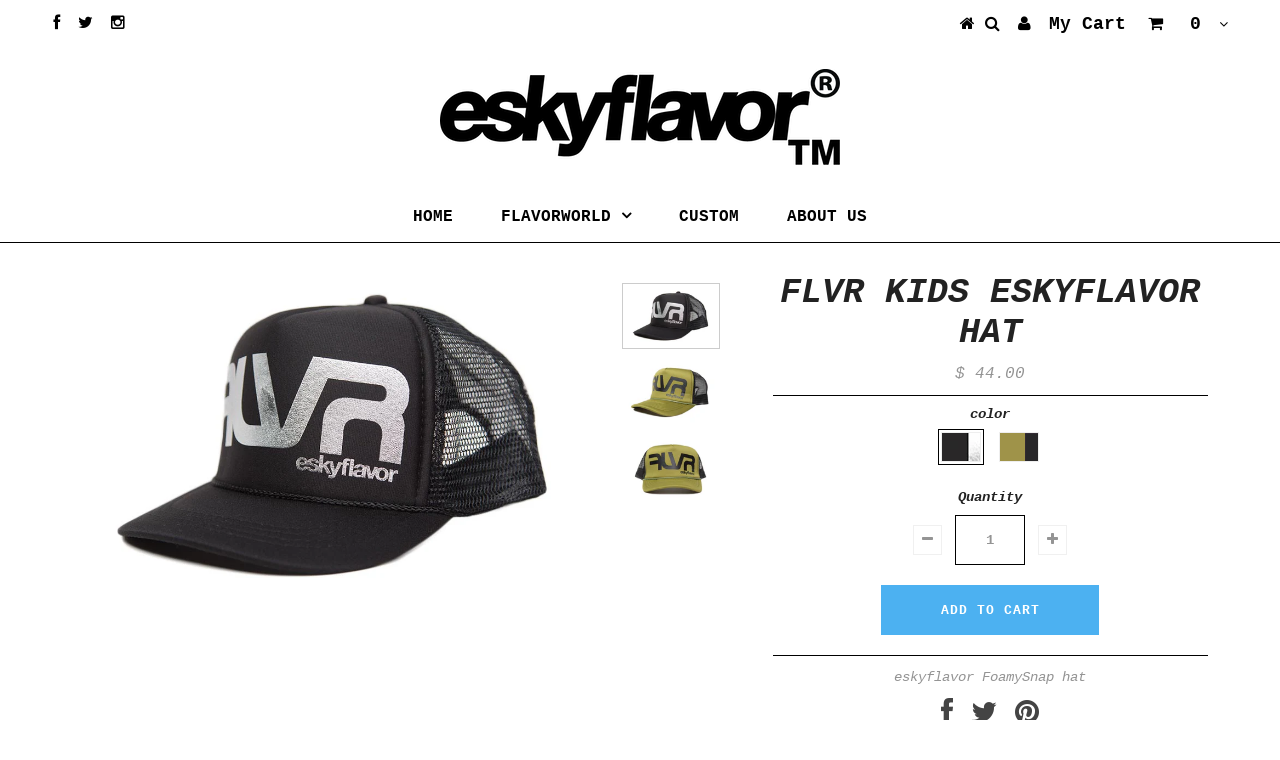

--- FILE ---
content_type: text/html; charset=utf-8
request_url: https://shop.eskyflavor.com/products/flvr-kids-eskyflavor-hat
body_size: 17266
content:
<!DOCTYPE html>
<!--[if lt IE 7 ]><html class="ie ie6" lang="en"> <![endif]-->
<!--[if IE 7 ]><html class="ie ie7" lang="en"> <![endif]-->
<!--[if IE 8 ]><html class="ie ie8" lang="en"> <![endif]-->
<!--[if (gte IE 9)|!(IE)]><!--><html lang="en"> <!--<![endif]-->
<head>


  <meta charset="utf-8" />

  <!-- Basic Page Needs
================================================== -->

  <title>
    FLVR Kids eskyflavor Hat &ndash; eskyflavor by Mickey Eskimo
  </title>
  
  <meta name="description" content="eskyflavor FoamySnap hat" />
  
  <link rel="canonical" href="https://shop.eskyflavor.com/products/flvr-kids-eskyflavor-hat" />


  <!-- CSS
================================================== -->

  
  











  


   


 


  


  <link href='//fonts.googleapis.com/css?family=Montserrat:400,700' rel='stylesheet' type='text/css'>
  


     


  








    


 


   


 


  


 


 


 


  <link href="//shop.eskyflavor.com/cdn/shop/t/9/assets/stylesheet.css?v=46070515951727042831745052128" rel="stylesheet" type="text/css" media="all" />
  <link href="//shop.eskyflavor.com/cdn/shop/t/9/assets/custom.css?v=65311731991440607231691877269" rel="stylesheet" type="text/css" media="all" />
  <link href="//shop.eskyflavor.com/cdn/shop/t/9/assets/font-awesome.css?v=56740405129602268521691877207" rel="stylesheet" type="text/css" media="all" />
  <link href="//shop.eskyflavor.com/cdn/shop/t/9/assets/queries.css?v=99924702550836650691691877268" rel="stylesheet" type="text/css" media="all" />

  <!--[if IE 8 ]><link href="//shop.eskyflavor.com/cdn/shop/t/9/assets/ie8.css?v=16301390272721326991691877269" rel="stylesheet" type="text/css" media="all" /><![endif]-->

  <!--[if IE 7]>
<link href="//shop.eskyflavor.com/cdn/shop/t/9/assets/font-awesome-ie7.css?v=111952797986497000111691877207" rel="stylesheet" type="text/css" media="all" />
<![endif]-->

  <!-- JS
================================================== -->


  <script type="text/javascript" src="//ajax.googleapis.com/ajax/libs/jquery/1.9.1/jquery.min.js"></script>

  <script src="//shop.eskyflavor.com/cdn/shop/t/9/assets/theme.js?v=70271106229242952521737246367" type="text/javascript"></script> 
  <script src="//shop.eskyflavor.com/cdn/shopifycloud/storefront/assets/themes_support/option_selection-b017cd28.js" type="text/javascript"></script>  
  <script src="//shop.eskyflavor.com/cdn/shop/t/9/assets/jquery.cookie.js?v=17828251530371303061691877221" type="text/javascript"></script>
  <script src="//shop.eskyflavor.com/cdn/shop/t/9/assets/handlebars.js?v=145461055731307658311691877214" type="text/javascript"></script>
  <script src="//shop.eskyflavor.com/cdn/shop/t/9/assets/api.js?v=108513540937963795951691877180" type="text/javascript"></script>  
  <script src="//shop.eskyflavor.com/cdn/shop/t/9/assets/select.js?v=120738907725164342901691877251" type="text/javascript"></script>  
  <script src="//shop.eskyflavor.com/cdn/shop/t/9/assets/jquery.easing.1.3.js?v=27577153982462368941691877222" type="text/javascript"></script>
  <script src="//shop.eskyflavor.com/cdn/shop/t/9/assets/jquery.placeholder.js?v=150477182848718828971691877224" type="text/javascript"></script>  
  <script src="//shop.eskyflavor.com/cdn/shop/t/9/assets/modernizr.custom.js?v=45854973270124725641691877232" type="text/javascript"></script>
  <script src="//shop.eskyflavor.com/cdn/shop/t/9/assets/jquery.fancybox.js?v=13380858321439152031691877223" type="text/javascript"></script>
  <script src="//shop.eskyflavor.com/cdn/shop/t/9/assets/jquery.mousewheel-3.0.6.pack.js?v=51647933063221024201691877224" type="text/javascript"></script>  
  <script src="//shop.eskyflavor.com/cdn/shop/t/9/assets/jquery.dlmenu.js?v=175695220458763725611691877222" type="text/javascript"></script>  
  <script src="//shop.eskyflavor.com/cdn/shop/t/9/assets/jquery.flexslider.js?v=105616106368215232771691877224" type="text/javascript"></script>
  <script src="//shop.eskyflavor.com/cdn/shop/t/9/assets/wow.js?v=69792710777446479561691877261" type="text/javascript"></script>

  <script>
    new WOW().init();
  </script>


  
  <script src="//shop.eskyflavor.com/cdn/shop/t/9/assets/jquery.bxslider.js?v=120978460450183920691691877221" type="text/javascript"></script>
  <script src="//shop.eskyflavor.com/cdn/shop/t/9/assets/jquery.elevateZoom-2.5.5.min.js?v=44667287051798421191691877222" type="text/javascript"></script>
  
  


  <!--[if lt IE 9]>
<script src="//html5shim.googlecode.com/svn/trunk/html5.js"></script>
<![endif]-->

  <meta name="viewport" content="width=device-width, initial-scale=1, maximum-scale=1">

  <!-- Favicons
================================================== -->

  <link rel="shortcut icon" href="//shop.eskyflavor.com/cdn/shop/t/9/assets/favicon.png?v=175154677874048723321691877205">

  

  <!-- starapps_scripts_start -->
<!-- This code is automatically managed by StarApps Studio -->
<!-- Please contact support@starapps.studio for any help -->
<script type="application/json" sa-language-info="true" data-no-instant="true">{"current_language":"en", "default_language":"en"}</script>
<script type="text/javascript" src="https://bcdn.starapps.studio/apps/vsk/test-store-for-mickey/script-1614807548.js?shop=test-store-for-mickey.myshopify.com" async></script>
<!-- starapps_scripts_end -->
<script>window.performance && window.performance.mark && window.performance.mark('shopify.content_for_header.start');</script><meta id="shopify-digital-wallet" name="shopify-digital-wallet" content="/12135810/digital_wallets/dialog">
<meta name="shopify-checkout-api-token" content="1dbc9fd49880d6e9cdbc3af6c9819d1c">
<meta id="in-context-paypal-metadata" data-shop-id="12135810" data-venmo-supported="true" data-environment="production" data-locale="en_US" data-paypal-v4="true" data-currency="USD">
<link rel="alternate" type="application/json+oembed" href="https://shop.eskyflavor.com/products/flvr-kids-eskyflavor-hat.oembed">
<script async="async" src="/checkouts/internal/preloads.js?locale=en-US"></script>
<script id="apple-pay-shop-capabilities" type="application/json">{"shopId":12135810,"countryCode":"US","currencyCode":"USD","merchantCapabilities":["supports3DS"],"merchantId":"gid:\/\/shopify\/Shop\/12135810","merchantName":"eskyflavor by Mickey Eskimo","requiredBillingContactFields":["postalAddress","email","phone"],"requiredShippingContactFields":["postalAddress","email","phone"],"shippingType":"shipping","supportedNetworks":["visa","masterCard","discover"],"total":{"type":"pending","label":"eskyflavor by Mickey Eskimo","amount":"1.00"},"shopifyPaymentsEnabled":false,"supportsSubscriptions":false}</script>
<script id="shopify-features" type="application/json">{"accessToken":"1dbc9fd49880d6e9cdbc3af6c9819d1c","betas":["rich-media-storefront-analytics"],"domain":"shop.eskyflavor.com","predictiveSearch":true,"shopId":12135810,"locale":"en"}</script>
<script>var Shopify = Shopify || {};
Shopify.shop = "test-store-for-mickey.myshopify.com";
Shopify.locale = "en";
Shopify.currency = {"active":"USD","rate":"1.0"};
Shopify.country = "US";
Shopify.theme = {"name":"Testament LIVE","id":133276205226,"schema_name":null,"schema_version":null,"theme_store_id":623,"role":"main"};
Shopify.theme.handle = "null";
Shopify.theme.style = {"id":null,"handle":null};
Shopify.cdnHost = "shop.eskyflavor.com/cdn";
Shopify.routes = Shopify.routes || {};
Shopify.routes.root = "/";</script>
<script type="module">!function(o){(o.Shopify=o.Shopify||{}).modules=!0}(window);</script>
<script>!function(o){function n(){var o=[];function n(){o.push(Array.prototype.slice.apply(arguments))}return n.q=o,n}var t=o.Shopify=o.Shopify||{};t.loadFeatures=n(),t.autoloadFeatures=n()}(window);</script>
<script id="shop-js-analytics" type="application/json">{"pageType":"product"}</script>
<script defer="defer" async type="module" src="//shop.eskyflavor.com/cdn/shopifycloud/shop-js/modules/v2/client.init-shop-cart-sync_BT-GjEfc.en.esm.js"></script>
<script defer="defer" async type="module" src="//shop.eskyflavor.com/cdn/shopifycloud/shop-js/modules/v2/chunk.common_D58fp_Oc.esm.js"></script>
<script defer="defer" async type="module" src="//shop.eskyflavor.com/cdn/shopifycloud/shop-js/modules/v2/chunk.modal_xMitdFEc.esm.js"></script>
<script type="module">
  await import("//shop.eskyflavor.com/cdn/shopifycloud/shop-js/modules/v2/client.init-shop-cart-sync_BT-GjEfc.en.esm.js");
await import("//shop.eskyflavor.com/cdn/shopifycloud/shop-js/modules/v2/chunk.common_D58fp_Oc.esm.js");
await import("//shop.eskyflavor.com/cdn/shopifycloud/shop-js/modules/v2/chunk.modal_xMitdFEc.esm.js");

  window.Shopify.SignInWithShop?.initShopCartSync?.({"fedCMEnabled":true,"windoidEnabled":true});

</script>
<script>(function() {
  var isLoaded = false;
  function asyncLoad() {
    if (isLoaded) return;
    isLoaded = true;
    var urls = ["\/\/d1liekpayvooaz.cloudfront.net\/apps\/customizery\/customizery.js?shop=test-store-for-mickey.myshopify.com","https:\/\/chimpstatic.com\/mcjs-connected\/js\/users\/c8425fb3483f4796505925f75\/f0248e8ac96bea3e6531b16b0.js?shop=test-store-for-mickey.myshopify.com","https:\/\/static.klaviyo.com\/onsite\/js\/klaviyo.js?company_id=R5rnvU\u0026shop=test-store-for-mickey.myshopify.com","https:\/\/static.klaviyo.com\/onsite\/js\/klaviyo.js?company_id=R5rnvU\u0026shop=test-store-for-mickey.myshopify.com","https:\/\/cdn.s3.pop-convert.com\/pcjs.production.min.js?unique_id=test-store-for-mickey.myshopify.com\u0026shop=test-store-for-mickey.myshopify.com","https:\/\/script.pop-convert.com\/new-micro\/production.pc.min.js?unique_id=test-store-for-mickey.myshopify.com\u0026shop=test-store-for-mickey.myshopify.com"];
    for (var i = 0; i < urls.length; i++) {
      var s = document.createElement('script');
      s.type = 'text/javascript';
      s.async = true;
      s.src = urls[i];
      var x = document.getElementsByTagName('script')[0];
      x.parentNode.insertBefore(s, x);
    }
  };
  if(window.attachEvent) {
    window.attachEvent('onload', asyncLoad);
  } else {
    window.addEventListener('load', asyncLoad, false);
  }
})();</script>
<script id="__st">var __st={"a":12135810,"offset":-36000,"reqid":"285f3260-1dc6-410b-b12b-10a8190a5364-1769387840","pageurl":"shop.eskyflavor.com\/products\/flvr-kids-eskyflavor-hat","u":"1c4f101438b4","p":"product","rtyp":"product","rid":5418059462};</script>
<script>window.ShopifyPaypalV4VisibilityTracking = true;</script>
<script id="captcha-bootstrap">!function(){'use strict';const t='contact',e='account',n='new_comment',o=[[t,t],['blogs',n],['comments',n],[t,'customer']],c=[[e,'customer_login'],[e,'guest_login'],[e,'recover_customer_password'],[e,'create_customer']],r=t=>t.map((([t,e])=>`form[action*='/${t}']:not([data-nocaptcha='true']) input[name='form_type'][value='${e}']`)).join(','),a=t=>()=>t?[...document.querySelectorAll(t)].map((t=>t.form)):[];function s(){const t=[...o],e=r(t);return a(e)}const i='password',u='form_key',d=['recaptcha-v3-token','g-recaptcha-response','h-captcha-response',i],f=()=>{try{return window.sessionStorage}catch{return}},m='__shopify_v',_=t=>t.elements[u];function p(t,e,n=!1){try{const o=window.sessionStorage,c=JSON.parse(o.getItem(e)),{data:r}=function(t){const{data:e,action:n}=t;return t[m]||n?{data:e,action:n}:{data:t,action:n}}(c);for(const[e,n]of Object.entries(r))t.elements[e]&&(t.elements[e].value=n);n&&o.removeItem(e)}catch(o){console.error('form repopulation failed',{error:o})}}const l='form_type',E='cptcha';function T(t){t.dataset[E]=!0}const w=window,h=w.document,L='Shopify',v='ce_forms',y='captcha';let A=!1;((t,e)=>{const n=(g='f06e6c50-85a8-45c8-87d0-21a2b65856fe',I='https://cdn.shopify.com/shopifycloud/storefront-forms-hcaptcha/ce_storefront_forms_captcha_hcaptcha.v1.5.2.iife.js',D={infoText:'Protected by hCaptcha',privacyText:'Privacy',termsText:'Terms'},(t,e,n)=>{const o=w[L][v],c=o.bindForm;if(c)return c(t,g,e,D).then(n);var r;o.q.push([[t,g,e,D],n]),r=I,A||(h.body.append(Object.assign(h.createElement('script'),{id:'captcha-provider',async:!0,src:r})),A=!0)});var g,I,D;w[L]=w[L]||{},w[L][v]=w[L][v]||{},w[L][v].q=[],w[L][y]=w[L][y]||{},w[L][y].protect=function(t,e){n(t,void 0,e),T(t)},Object.freeze(w[L][y]),function(t,e,n,w,h,L){const[v,y,A,g]=function(t,e,n){const i=e?o:[],u=t?c:[],d=[...i,...u],f=r(d),m=r(i),_=r(d.filter((([t,e])=>n.includes(e))));return[a(f),a(m),a(_),s()]}(w,h,L),I=t=>{const e=t.target;return e instanceof HTMLFormElement?e:e&&e.form},D=t=>v().includes(t);t.addEventListener('submit',(t=>{const e=I(t);if(!e)return;const n=D(e)&&!e.dataset.hcaptchaBound&&!e.dataset.recaptchaBound,o=_(e),c=g().includes(e)&&(!o||!o.value);(n||c)&&t.preventDefault(),c&&!n&&(function(t){try{if(!f())return;!function(t){const e=f();if(!e)return;const n=_(t);if(!n)return;const o=n.value;o&&e.removeItem(o)}(t);const e=Array.from(Array(32),(()=>Math.random().toString(36)[2])).join('');!function(t,e){_(t)||t.append(Object.assign(document.createElement('input'),{type:'hidden',name:u})),t.elements[u].value=e}(t,e),function(t,e){const n=f();if(!n)return;const o=[...t.querySelectorAll(`input[type='${i}']`)].map((({name:t})=>t)),c=[...d,...o],r={};for(const[a,s]of new FormData(t).entries())c.includes(a)||(r[a]=s);n.setItem(e,JSON.stringify({[m]:1,action:t.action,data:r}))}(t,e)}catch(e){console.error('failed to persist form',e)}}(e),e.submit())}));const S=(t,e)=>{t&&!t.dataset[E]&&(n(t,e.some((e=>e===t))),T(t))};for(const o of['focusin','change'])t.addEventListener(o,(t=>{const e=I(t);D(e)&&S(e,y())}));const B=e.get('form_key'),M=e.get(l),P=B&&M;t.addEventListener('DOMContentLoaded',(()=>{const t=y();if(P)for(const e of t)e.elements[l].value===M&&p(e,B);[...new Set([...A(),...v().filter((t=>'true'===t.dataset.shopifyCaptcha))])].forEach((e=>S(e,t)))}))}(h,new URLSearchParams(w.location.search),n,t,e,['guest_login'])})(!0,!0)}();</script>
<script integrity="sha256-4kQ18oKyAcykRKYeNunJcIwy7WH5gtpwJnB7kiuLZ1E=" data-source-attribution="shopify.loadfeatures" defer="defer" src="//shop.eskyflavor.com/cdn/shopifycloud/storefront/assets/storefront/load_feature-a0a9edcb.js" crossorigin="anonymous"></script>
<script data-source-attribution="shopify.dynamic_checkout.dynamic.init">var Shopify=Shopify||{};Shopify.PaymentButton=Shopify.PaymentButton||{isStorefrontPortableWallets:!0,init:function(){window.Shopify.PaymentButton.init=function(){};var t=document.createElement("script");t.src="https://shop.eskyflavor.com/cdn/shopifycloud/portable-wallets/latest/portable-wallets.en.js",t.type="module",document.head.appendChild(t)}};
</script>
<script data-source-attribution="shopify.dynamic_checkout.buyer_consent">
  function portableWalletsHideBuyerConsent(e){var t=document.getElementById("shopify-buyer-consent"),n=document.getElementById("shopify-subscription-policy-button");t&&n&&(t.classList.add("hidden"),t.setAttribute("aria-hidden","true"),n.removeEventListener("click",e))}function portableWalletsShowBuyerConsent(e){var t=document.getElementById("shopify-buyer-consent"),n=document.getElementById("shopify-subscription-policy-button");t&&n&&(t.classList.remove("hidden"),t.removeAttribute("aria-hidden"),n.addEventListener("click",e))}window.Shopify?.PaymentButton&&(window.Shopify.PaymentButton.hideBuyerConsent=portableWalletsHideBuyerConsent,window.Shopify.PaymentButton.showBuyerConsent=portableWalletsShowBuyerConsent);
</script>
<script data-source-attribution="shopify.dynamic_checkout.cart.bootstrap">document.addEventListener("DOMContentLoaded",(function(){function t(){return document.querySelector("shopify-accelerated-checkout-cart, shopify-accelerated-checkout")}if(t())Shopify.PaymentButton.init();else{new MutationObserver((function(e,n){t()&&(Shopify.PaymentButton.init(),n.disconnect())})).observe(document.body,{childList:!0,subtree:!0})}}));
</script>
<link id="shopify-accelerated-checkout-styles" rel="stylesheet" media="screen" href="https://shop.eskyflavor.com/cdn/shopifycloud/portable-wallets/latest/accelerated-checkout-backwards-compat.css" crossorigin="anonymous">
<style id="shopify-accelerated-checkout-cart">
        #shopify-buyer-consent {
  margin-top: 1em;
  display: inline-block;
  width: 100%;
}

#shopify-buyer-consent.hidden {
  display: none;
}

#shopify-subscription-policy-button {
  background: none;
  border: none;
  padding: 0;
  text-decoration: underline;
  font-size: inherit;
  cursor: pointer;
}

#shopify-subscription-policy-button::before {
  box-shadow: none;
}

      </style>

<script>window.performance && window.performance.mark && window.performance.mark('shopify.content_for_header.end');</script>


  

  <script type="text/javascript">
    $(window).load(function() {  
      $('.prod-image').matchHeight();

    });
  </script> 

  <link rel="next" href="/next"/>
  <link rel="prev" href="/prev"/>

<script>
setTimeout(function(){
    var customVariantId = '39303854882986';
    $.ajax({
        type: 'GET',
        url: '/cart.js',
        dataType: 'json',
        success: function (data) {
            var allCount = 0;
            var customCount = 0;

            var items = data['items'];
            for (i = 0; i < items.length; i++) {
                var itemQuantity = items[i]['quantity'];
                allCount += itemQuantity;
                if (items[i]['variant_id'] == customVariantId) {
                    customCount += itemQuantity;
                }
            }

            if (customCount > 0) {
                var realCount = allCount - customCount;
                $('#CartCount > span').html(realCount);
                $('.total_count_ajax').html(realCount);
                $('.desk_count').html(realCount);
                $('.cart-count').html(realCount);
                $('.header__cart-count-bubble span').html(realCount);
                $('.site-header__cart #CartCount').html(realCount);
                $('.cart-count-js').html(realCount);
                $('#CartToggleItemCount').html(realCount);
                $('.tt-cart .tt-badge-cart').html(realCount);
                $('.mini-cart-wrap .item-count').html(realCount);
                $('.js-cart-count').html(realCount);
            }
        }
    });
}, 1500);

setTimeout(function(){
    $('.grid__item, .featured-collections__item, .grid-item, .card.critical-clear').each(function(){
        var aTag = $(this).find('a');
        if (aTag && aTag.attr('href')) {
            if (aTag.attr('href').search('__customized-items') > -1) {
                $(this).fadeOut(0);
            }
        }
    });
}, 150);
</script>
<link href="https://monorail-edge.shopifysvc.com" rel="dns-prefetch">
<script>(function(){if ("sendBeacon" in navigator && "performance" in window) {try {var session_token_from_headers = performance.getEntriesByType('navigation')[0].serverTiming.find(x => x.name == '_s').description;} catch {var session_token_from_headers = undefined;}var session_cookie_matches = document.cookie.match(/_shopify_s=([^;]*)/);var session_token_from_cookie = session_cookie_matches && session_cookie_matches.length === 2 ? session_cookie_matches[1] : "";var session_token = session_token_from_headers || session_token_from_cookie || "";function handle_abandonment_event(e) {var entries = performance.getEntries().filter(function(entry) {return /monorail-edge.shopifysvc.com/.test(entry.name);});if (!window.abandonment_tracked && entries.length === 0) {window.abandonment_tracked = true;var currentMs = Date.now();var navigation_start = performance.timing.navigationStart;var payload = {shop_id: 12135810,url: window.location.href,navigation_start,duration: currentMs - navigation_start,session_token,page_type: "product"};window.navigator.sendBeacon("https://monorail-edge.shopifysvc.com/v1/produce", JSON.stringify({schema_id: "online_store_buyer_site_abandonment/1.1",payload: payload,metadata: {event_created_at_ms: currentMs,event_sent_at_ms: currentMs}}));}}window.addEventListener('pagehide', handle_abandonment_event);}}());</script>
<script id="web-pixels-manager-setup">(function e(e,d,r,n,o){if(void 0===o&&(o={}),!Boolean(null===(a=null===(i=window.Shopify)||void 0===i?void 0:i.analytics)||void 0===a?void 0:a.replayQueue)){var i,a;window.Shopify=window.Shopify||{};var t=window.Shopify;t.analytics=t.analytics||{};var s=t.analytics;s.replayQueue=[],s.publish=function(e,d,r){return s.replayQueue.push([e,d,r]),!0};try{self.performance.mark("wpm:start")}catch(e){}var l=function(){var e={modern:/Edge?\/(1{2}[4-9]|1[2-9]\d|[2-9]\d{2}|\d{4,})\.\d+(\.\d+|)|Firefox\/(1{2}[4-9]|1[2-9]\d|[2-9]\d{2}|\d{4,})\.\d+(\.\d+|)|Chrom(ium|e)\/(9{2}|\d{3,})\.\d+(\.\d+|)|(Maci|X1{2}).+ Version\/(15\.\d+|(1[6-9]|[2-9]\d|\d{3,})\.\d+)([,.]\d+|)( \(\w+\)|)( Mobile\/\w+|) Safari\/|Chrome.+OPR\/(9{2}|\d{3,})\.\d+\.\d+|(CPU[ +]OS|iPhone[ +]OS|CPU[ +]iPhone|CPU IPhone OS|CPU iPad OS)[ +]+(15[._]\d+|(1[6-9]|[2-9]\d|\d{3,})[._]\d+)([._]\d+|)|Android:?[ /-](13[3-9]|1[4-9]\d|[2-9]\d{2}|\d{4,})(\.\d+|)(\.\d+|)|Android.+Firefox\/(13[5-9]|1[4-9]\d|[2-9]\d{2}|\d{4,})\.\d+(\.\d+|)|Android.+Chrom(ium|e)\/(13[3-9]|1[4-9]\d|[2-9]\d{2}|\d{4,})\.\d+(\.\d+|)|SamsungBrowser\/([2-9]\d|\d{3,})\.\d+/,legacy:/Edge?\/(1[6-9]|[2-9]\d|\d{3,})\.\d+(\.\d+|)|Firefox\/(5[4-9]|[6-9]\d|\d{3,})\.\d+(\.\d+|)|Chrom(ium|e)\/(5[1-9]|[6-9]\d|\d{3,})\.\d+(\.\d+|)([\d.]+$|.*Safari\/(?![\d.]+ Edge\/[\d.]+$))|(Maci|X1{2}).+ Version\/(10\.\d+|(1[1-9]|[2-9]\d|\d{3,})\.\d+)([,.]\d+|)( \(\w+\)|)( Mobile\/\w+|) Safari\/|Chrome.+OPR\/(3[89]|[4-9]\d|\d{3,})\.\d+\.\d+|(CPU[ +]OS|iPhone[ +]OS|CPU[ +]iPhone|CPU IPhone OS|CPU iPad OS)[ +]+(10[._]\d+|(1[1-9]|[2-9]\d|\d{3,})[._]\d+)([._]\d+|)|Android:?[ /-](13[3-9]|1[4-9]\d|[2-9]\d{2}|\d{4,})(\.\d+|)(\.\d+|)|Mobile Safari.+OPR\/([89]\d|\d{3,})\.\d+\.\d+|Android.+Firefox\/(13[5-9]|1[4-9]\d|[2-9]\d{2}|\d{4,})\.\d+(\.\d+|)|Android.+Chrom(ium|e)\/(13[3-9]|1[4-9]\d|[2-9]\d{2}|\d{4,})\.\d+(\.\d+|)|Android.+(UC? ?Browser|UCWEB|U3)[ /]?(15\.([5-9]|\d{2,})|(1[6-9]|[2-9]\d|\d{3,})\.\d+)\.\d+|SamsungBrowser\/(5\.\d+|([6-9]|\d{2,})\.\d+)|Android.+MQ{2}Browser\/(14(\.(9|\d{2,})|)|(1[5-9]|[2-9]\d|\d{3,})(\.\d+|))(\.\d+|)|K[Aa][Ii]OS\/(3\.\d+|([4-9]|\d{2,})\.\d+)(\.\d+|)/},d=e.modern,r=e.legacy,n=navigator.userAgent;return n.match(d)?"modern":n.match(r)?"legacy":"unknown"}(),u="modern"===l?"modern":"legacy",c=(null!=n?n:{modern:"",legacy:""})[u],f=function(e){return[e.baseUrl,"/wpm","/b",e.hashVersion,"modern"===e.buildTarget?"m":"l",".js"].join("")}({baseUrl:d,hashVersion:r,buildTarget:u}),m=function(e){var d=e.version,r=e.bundleTarget,n=e.surface,o=e.pageUrl,i=e.monorailEndpoint;return{emit:function(e){var a=e.status,t=e.errorMsg,s=(new Date).getTime(),l=JSON.stringify({metadata:{event_sent_at_ms:s},events:[{schema_id:"web_pixels_manager_load/3.1",payload:{version:d,bundle_target:r,page_url:o,status:a,surface:n,error_msg:t},metadata:{event_created_at_ms:s}}]});if(!i)return console&&console.warn&&console.warn("[Web Pixels Manager] No Monorail endpoint provided, skipping logging."),!1;try{return self.navigator.sendBeacon.bind(self.navigator)(i,l)}catch(e){}var u=new XMLHttpRequest;try{return u.open("POST",i,!0),u.setRequestHeader("Content-Type","text/plain"),u.send(l),!0}catch(e){return console&&console.warn&&console.warn("[Web Pixels Manager] Got an unhandled error while logging to Monorail."),!1}}}}({version:r,bundleTarget:l,surface:e.surface,pageUrl:self.location.href,monorailEndpoint:e.monorailEndpoint});try{o.browserTarget=l,function(e){var d=e.src,r=e.async,n=void 0===r||r,o=e.onload,i=e.onerror,a=e.sri,t=e.scriptDataAttributes,s=void 0===t?{}:t,l=document.createElement("script"),u=document.querySelector("head"),c=document.querySelector("body");if(l.async=n,l.src=d,a&&(l.integrity=a,l.crossOrigin="anonymous"),s)for(var f in s)if(Object.prototype.hasOwnProperty.call(s,f))try{l.dataset[f]=s[f]}catch(e){}if(o&&l.addEventListener("load",o),i&&l.addEventListener("error",i),u)u.appendChild(l);else{if(!c)throw new Error("Did not find a head or body element to append the script");c.appendChild(l)}}({src:f,async:!0,onload:function(){if(!function(){var e,d;return Boolean(null===(d=null===(e=window.Shopify)||void 0===e?void 0:e.analytics)||void 0===d?void 0:d.initialized)}()){var d=window.webPixelsManager.init(e)||void 0;if(d){var r=window.Shopify.analytics;r.replayQueue.forEach((function(e){var r=e[0],n=e[1],o=e[2];d.publishCustomEvent(r,n,o)})),r.replayQueue=[],r.publish=d.publishCustomEvent,r.visitor=d.visitor,r.initialized=!0}}},onerror:function(){return m.emit({status:"failed",errorMsg:"".concat(f," has failed to load")})},sri:function(e){var d=/^sha384-[A-Za-z0-9+/=]+$/;return"string"==typeof e&&d.test(e)}(c)?c:"",scriptDataAttributes:o}),m.emit({status:"loading"})}catch(e){m.emit({status:"failed",errorMsg:(null==e?void 0:e.message)||"Unknown error"})}}})({shopId: 12135810,storefrontBaseUrl: "https://shop.eskyflavor.com",extensionsBaseUrl: "https://extensions.shopifycdn.com/cdn/shopifycloud/web-pixels-manager",monorailEndpoint: "https://monorail-edge.shopifysvc.com/unstable/produce_batch",surface: "storefront-renderer",enabledBetaFlags: ["2dca8a86"],webPixelsConfigList: [{"id":"394592426","configuration":"{\"config\":\"{\\\"pixel_id\\\":\\\"G-W04FQR3CKM\\\",\\\"gtag_events\\\":[{\\\"type\\\":\\\"purchase\\\",\\\"action_label\\\":\\\"G-W04FQR3CKM\\\"},{\\\"type\\\":\\\"page_view\\\",\\\"action_label\\\":\\\"G-W04FQR3CKM\\\"},{\\\"type\\\":\\\"view_item\\\",\\\"action_label\\\":\\\"G-W04FQR3CKM\\\"},{\\\"type\\\":\\\"search\\\",\\\"action_label\\\":\\\"G-W04FQR3CKM\\\"},{\\\"type\\\":\\\"add_to_cart\\\",\\\"action_label\\\":\\\"G-W04FQR3CKM\\\"},{\\\"type\\\":\\\"begin_checkout\\\",\\\"action_label\\\":\\\"G-W04FQR3CKM\\\"},{\\\"type\\\":\\\"add_payment_info\\\",\\\"action_label\\\":\\\"G-W04FQR3CKM\\\"}],\\\"enable_monitoring_mode\\\":false}\"}","eventPayloadVersion":"v1","runtimeContext":"OPEN","scriptVersion":"b2a88bafab3e21179ed38636efcd8a93","type":"APP","apiClientId":1780363,"privacyPurposes":[],"dataSharingAdjustments":{"protectedCustomerApprovalScopes":["read_customer_address","read_customer_email","read_customer_name","read_customer_personal_data","read_customer_phone"]}},{"id":"shopify-app-pixel","configuration":"{}","eventPayloadVersion":"v1","runtimeContext":"STRICT","scriptVersion":"0450","apiClientId":"shopify-pixel","type":"APP","privacyPurposes":["ANALYTICS","MARKETING"]},{"id":"shopify-custom-pixel","eventPayloadVersion":"v1","runtimeContext":"LAX","scriptVersion":"0450","apiClientId":"shopify-pixel","type":"CUSTOM","privacyPurposes":["ANALYTICS","MARKETING"]}],isMerchantRequest: false,initData: {"shop":{"name":"eskyflavor by Mickey Eskimo","paymentSettings":{"currencyCode":"USD"},"myshopifyDomain":"test-store-for-mickey.myshopify.com","countryCode":"US","storefrontUrl":"https:\/\/shop.eskyflavor.com"},"customer":null,"cart":null,"checkout":null,"productVariants":[{"price":{"amount":44.0,"currencyCode":"USD"},"product":{"title":"FLVR Kids eskyflavor Hat","vendor":"n\/a","id":"5418059462","untranslatedTitle":"FLVR Kids eskyflavor Hat","url":"\/products\/flvr-kids-eskyflavor-hat","type":"KIDS"},"id":"16921759302","image":{"src":"\/\/shop.eskyflavor.com\/cdn\/shop\/products\/flvr-kids-black-silver.jpeg?v=1458251160"},"sku":"FLVR-314-Black Silver","title":"Black Silver","untranslatedTitle":"Black Silver"},{"price":{"amount":44.0,"currencyCode":"USD"},"product":{"title":"FLVR Kids eskyflavor Hat","vendor":"n\/a","id":"5418059462","untranslatedTitle":"FLVR Kids eskyflavor Hat","url":"\/products\/flvr-kids-eskyflavor-hat","type":"KIDS"},"id":"16921759366","image":{"src":"\/\/shop.eskyflavor.com\/cdn\/shop\/products\/flvr-kids-pistachio-black.jpeg?v=1458251160"},"sku":"FLVR-314-Pistachio Black","title":"Pistachio Black","untranslatedTitle":"Pistachio Black"}],"purchasingCompany":null},},"https://shop.eskyflavor.com/cdn","fcfee988w5aeb613cpc8e4bc33m6693e112",{"modern":"","legacy":""},{"shopId":"12135810","storefrontBaseUrl":"https:\/\/shop.eskyflavor.com","extensionBaseUrl":"https:\/\/extensions.shopifycdn.com\/cdn\/shopifycloud\/web-pixels-manager","surface":"storefront-renderer","enabledBetaFlags":"[\"2dca8a86\"]","isMerchantRequest":"false","hashVersion":"fcfee988w5aeb613cpc8e4bc33m6693e112","publish":"custom","events":"[[\"page_viewed\",{}],[\"product_viewed\",{\"productVariant\":{\"price\":{\"amount\":44.0,\"currencyCode\":\"USD\"},\"product\":{\"title\":\"FLVR Kids eskyflavor Hat\",\"vendor\":\"n\/a\",\"id\":\"5418059462\",\"untranslatedTitle\":\"FLVR Kids eskyflavor Hat\",\"url\":\"\/products\/flvr-kids-eskyflavor-hat\",\"type\":\"KIDS\"},\"id\":\"16921759302\",\"image\":{\"src\":\"\/\/shop.eskyflavor.com\/cdn\/shop\/products\/flvr-kids-black-silver.jpeg?v=1458251160\"},\"sku\":\"FLVR-314-Black Silver\",\"title\":\"Black Silver\",\"untranslatedTitle\":\"Black Silver\"}}]]"});</script><script>
  window.ShopifyAnalytics = window.ShopifyAnalytics || {};
  window.ShopifyAnalytics.meta = window.ShopifyAnalytics.meta || {};
  window.ShopifyAnalytics.meta.currency = 'USD';
  var meta = {"product":{"id":5418059462,"gid":"gid:\/\/shopify\/Product\/5418059462","vendor":"n\/a","type":"KIDS","handle":"flvr-kids-eskyflavor-hat","variants":[{"id":16921759302,"price":4400,"name":"FLVR Kids eskyflavor Hat - Black Silver","public_title":"Black Silver","sku":"FLVR-314-Black Silver"},{"id":16921759366,"price":4400,"name":"FLVR Kids eskyflavor Hat - Pistachio Black","public_title":"Pistachio Black","sku":"FLVR-314-Pistachio Black"}],"remote":false},"page":{"pageType":"product","resourceType":"product","resourceId":5418059462,"requestId":"285f3260-1dc6-410b-b12b-10a8190a5364-1769387840"}};
  for (var attr in meta) {
    window.ShopifyAnalytics.meta[attr] = meta[attr];
  }
</script>
<script class="analytics">
  (function () {
    var customDocumentWrite = function(content) {
      var jquery = null;

      if (window.jQuery) {
        jquery = window.jQuery;
      } else if (window.Checkout && window.Checkout.$) {
        jquery = window.Checkout.$;
      }

      if (jquery) {
        jquery('body').append(content);
      }
    };

    var hasLoggedConversion = function(token) {
      if (token) {
        return document.cookie.indexOf('loggedConversion=' + token) !== -1;
      }
      return false;
    }

    var setCookieIfConversion = function(token) {
      if (token) {
        var twoMonthsFromNow = new Date(Date.now());
        twoMonthsFromNow.setMonth(twoMonthsFromNow.getMonth() + 2);

        document.cookie = 'loggedConversion=' + token + '; expires=' + twoMonthsFromNow;
      }
    }

    var trekkie = window.ShopifyAnalytics.lib = window.trekkie = window.trekkie || [];
    if (trekkie.integrations) {
      return;
    }
    trekkie.methods = [
      'identify',
      'page',
      'ready',
      'track',
      'trackForm',
      'trackLink'
    ];
    trekkie.factory = function(method) {
      return function() {
        var args = Array.prototype.slice.call(arguments);
        args.unshift(method);
        trekkie.push(args);
        return trekkie;
      };
    };
    for (var i = 0; i < trekkie.methods.length; i++) {
      var key = trekkie.methods[i];
      trekkie[key] = trekkie.factory(key);
    }
    trekkie.load = function(config) {
      trekkie.config = config || {};
      trekkie.config.initialDocumentCookie = document.cookie;
      var first = document.getElementsByTagName('script')[0];
      var script = document.createElement('script');
      script.type = 'text/javascript';
      script.onerror = function(e) {
        var scriptFallback = document.createElement('script');
        scriptFallback.type = 'text/javascript';
        scriptFallback.onerror = function(error) {
                var Monorail = {
      produce: function produce(monorailDomain, schemaId, payload) {
        var currentMs = new Date().getTime();
        var event = {
          schema_id: schemaId,
          payload: payload,
          metadata: {
            event_created_at_ms: currentMs,
            event_sent_at_ms: currentMs
          }
        };
        return Monorail.sendRequest("https://" + monorailDomain + "/v1/produce", JSON.stringify(event));
      },
      sendRequest: function sendRequest(endpointUrl, payload) {
        // Try the sendBeacon API
        if (window && window.navigator && typeof window.navigator.sendBeacon === 'function' && typeof window.Blob === 'function' && !Monorail.isIos12()) {
          var blobData = new window.Blob([payload], {
            type: 'text/plain'
          });

          if (window.navigator.sendBeacon(endpointUrl, blobData)) {
            return true;
          } // sendBeacon was not successful

        } // XHR beacon

        var xhr = new XMLHttpRequest();

        try {
          xhr.open('POST', endpointUrl);
          xhr.setRequestHeader('Content-Type', 'text/plain');
          xhr.send(payload);
        } catch (e) {
          console.log(e);
        }

        return false;
      },
      isIos12: function isIos12() {
        return window.navigator.userAgent.lastIndexOf('iPhone; CPU iPhone OS 12_') !== -1 || window.navigator.userAgent.lastIndexOf('iPad; CPU OS 12_') !== -1;
      }
    };
    Monorail.produce('monorail-edge.shopifysvc.com',
      'trekkie_storefront_load_errors/1.1',
      {shop_id: 12135810,
      theme_id: 133276205226,
      app_name: "storefront",
      context_url: window.location.href,
      source_url: "//shop.eskyflavor.com/cdn/s/trekkie.storefront.8d95595f799fbf7e1d32231b9a28fd43b70c67d3.min.js"});

        };
        scriptFallback.async = true;
        scriptFallback.src = '//shop.eskyflavor.com/cdn/s/trekkie.storefront.8d95595f799fbf7e1d32231b9a28fd43b70c67d3.min.js';
        first.parentNode.insertBefore(scriptFallback, first);
      };
      script.async = true;
      script.src = '//shop.eskyflavor.com/cdn/s/trekkie.storefront.8d95595f799fbf7e1d32231b9a28fd43b70c67d3.min.js';
      first.parentNode.insertBefore(script, first);
    };
    trekkie.load(
      {"Trekkie":{"appName":"storefront","development":false,"defaultAttributes":{"shopId":12135810,"isMerchantRequest":null,"themeId":133276205226,"themeCityHash":"16217474853019587539","contentLanguage":"en","currency":"USD","eventMetadataId":"169e4c94-f9e8-4b7d-b3db-b35d71391a3e"},"isServerSideCookieWritingEnabled":true,"monorailRegion":"shop_domain","enabledBetaFlags":["65f19447"]},"Session Attribution":{},"S2S":{"facebookCapiEnabled":false,"source":"trekkie-storefront-renderer","apiClientId":580111}}
    );

    var loaded = false;
    trekkie.ready(function() {
      if (loaded) return;
      loaded = true;

      window.ShopifyAnalytics.lib = window.trekkie;

      var originalDocumentWrite = document.write;
      document.write = customDocumentWrite;
      try { window.ShopifyAnalytics.merchantGoogleAnalytics.call(this); } catch(error) {};
      document.write = originalDocumentWrite;

      window.ShopifyAnalytics.lib.page(null,{"pageType":"product","resourceType":"product","resourceId":5418059462,"requestId":"285f3260-1dc6-410b-b12b-10a8190a5364-1769387840","shopifyEmitted":true});

      var match = window.location.pathname.match(/checkouts\/(.+)\/(thank_you|post_purchase)/)
      var token = match? match[1]: undefined;
      if (!hasLoggedConversion(token)) {
        setCookieIfConversion(token);
        window.ShopifyAnalytics.lib.track("Viewed Product",{"currency":"USD","variantId":16921759302,"productId":5418059462,"productGid":"gid:\/\/shopify\/Product\/5418059462","name":"FLVR Kids eskyflavor Hat - Black Silver","price":"44.00","sku":"FLVR-314-Black Silver","brand":"n\/a","variant":"Black Silver","category":"KIDS","nonInteraction":true,"remote":false},undefined,undefined,{"shopifyEmitted":true});
      window.ShopifyAnalytics.lib.track("monorail:\/\/trekkie_storefront_viewed_product\/1.1",{"currency":"USD","variantId":16921759302,"productId":5418059462,"productGid":"gid:\/\/shopify\/Product\/5418059462","name":"FLVR Kids eskyflavor Hat - Black Silver","price":"44.00","sku":"FLVR-314-Black Silver","brand":"n\/a","variant":"Black Silver","category":"KIDS","nonInteraction":true,"remote":false,"referer":"https:\/\/shop.eskyflavor.com\/products\/flvr-kids-eskyflavor-hat"});
      }
    });


        var eventsListenerScript = document.createElement('script');
        eventsListenerScript.async = true;
        eventsListenerScript.src = "//shop.eskyflavor.com/cdn/shopifycloud/storefront/assets/shop_events_listener-3da45d37.js";
        document.getElementsByTagName('head')[0].appendChild(eventsListenerScript);

})();</script>
  <script>
  if (!window.ga || (window.ga && typeof window.ga !== 'function')) {
    window.ga = function ga() {
      (window.ga.q = window.ga.q || []).push(arguments);
      if (window.Shopify && window.Shopify.analytics && typeof window.Shopify.analytics.publish === 'function') {
        window.Shopify.analytics.publish("ga_stub_called", {}, {sendTo: "google_osp_migration"});
      }
      console.error("Shopify's Google Analytics stub called with:", Array.from(arguments), "\nSee https://help.shopify.com/manual/promoting-marketing/pixels/pixel-migration#google for more information.");
    };
    if (window.Shopify && window.Shopify.analytics && typeof window.Shopify.analytics.publish === 'function') {
      window.Shopify.analytics.publish("ga_stub_initialized", {}, {sendTo: "google_osp_migration"});
    }
  }
</script>
<script
  defer
  src="https://shop.eskyflavor.com/cdn/shopifycloud/perf-kit/shopify-perf-kit-3.0.4.min.js"
  data-application="storefront-renderer"
  data-shop-id="12135810"
  data-render-region="gcp-us-east1"
  data-page-type="product"
  data-theme-instance-id="133276205226"
  data-theme-name=""
  data-theme-version=""
  data-monorail-region="shop_domain"
  data-resource-timing-sampling-rate="10"
  data-shs="true"
  data-shs-beacon="true"
  data-shs-export-with-fetch="true"
  data-shs-logs-sample-rate="1"
  data-shs-beacon-endpoint="https://shop.eskyflavor.com/api/collect"
></script>
</head>


<body class="gridlock  product">

  <div id="dl-menu" class="dl-menuwrapper">
    <button class="dl-trigger"><i class="icon-align-justify"></i></button>
    <ul class="dl-menu">

      
      <li >
        <a href="/" title="">Home</a>
        
        
      </li>
      
      <li >
        <a href="/collections/all" title="">flavorWorld</a>
        
               
        <ul class="dl-submenu">
          
          <li><a href="/collections/trending">TRENDING</a>

            
            

          </li>
          
          <li><a href="/collections/hawaii">HAWAIIAN</a>

            
            

          </li>
          
          <li><a href="/collections/besties">BESTIES</a>

            
            

          </li>
          
          <li><a href="/collections/off-white-lotus">OFF WHITE LOTUS</a>

            
            

          </li>
          
          <li><a href="/collections/causes/CAUSES">CAUSES</a>

            
            

          </li>
          
          <li><a href="/collections/surf">SURF</a>

            
            

          </li>
          
          <li><a href="/collections/faves">FAVES</a>

            
            

          </li>
          
          <li><a href="/collections/state-of-affairs/STATE-OF-AFFAIRS">STATE OF AFFAIRS</a>

            
            

          </li>
          
          <li><a href="/collections/kids">KIDS</a>

            
            

          </li>
          
          <li><a href="/collections/hubs">HUBS</a>

            
            

          </li>
          
          <li><a href="/collections/winter-1516">Winter</a>

            
            

          </li>
          
          <li><a href="/collections/all">ALL</a>

            
            

          </li>
          
        </ul>
        
      </li>
      
      <li >
        <a href="/products/custom-flvr-hat" title="">CUSTOM</a>
        
        
      </li>
      
      <li >
        <a href="/pages/about-us" title="">About us</a>
        
        
      </li>
      
    </ul>
  </div><!-- /dl-menuwrapper -->  

  <script>
    $(function() {
      $( '#dl-menu' ).dlmenu({
        animationClasses : { classin : 'dl-animate-in-2', classout : 'dl-animate-out-2' }
      });
    });
  </script>  

  <div class="page-wrap">

    <header>
      <div class="row">

        <ul id="social-icons" class="desktop-4 tablet-6 mobile-hide">
          <li><a href="https://www.facebook.com/eskyflavor" target="_blank"><i class="icon-facebook icon-2x"></i></a></li>
          <li><a href="https://twitter.com/eskyflavor" target="_blank"><i class="icon-twitter icon-2x"></i></a></li>
          
          
          
          
          <li><a href="//instagram.com/eskyflavor" target="_blank"><i class="icon-instagram icon-2x"></i></a></li>
          
        </ul>

        
        <div id="hello" class="desktop-4 tablet-6 mobile-3">
          <p></p>
        </div>
                

        <ul id="cart" class="desktop-4  tablet-6 mobile-3">

          <li><a href="https://shop.eskyflavor.com"><i class="icon-home icon-2x"></i></a>
          <li class="seeks"><a id="inline" href="#search_popup" class="open_popup"><i class="icon-search icon-2x"></i></a></li>
          <li class="seeks-mobile"><a href="/search"><i class="icon-search icon-2x"></i></a></li>
          
          
          <li class="cust"><a href="/account/login"><i class="icon-user icon-2x"></i></a></li>
          
          
          
          <li class="cart-overview"><a href="/cart">My Cart&nbsp; <i class="icon-shopping-cart icon-2x"></i>&nbsp; <span id="item_count">0</span></a>
            <div id="crt">
              
<p class="empty-cart">
Your cart is currently empty.
</p>

              
            </div>
          </li>         

        </ul>        

      </div>   
    </header>
    <div class="header-wrapper">
      <div class="row">
        <div id="logo" class="desktop-12 tablet-6 mobile-3">       
          
          <a href="/"><img src="//shop.eskyflavor.com/cdn/shop/t/9/assets/logo.png?v=178435970688441096631691877230" alt="eskyflavor by Mickey Eskimo" style="border: 0;"/></a>
                     
        </div> 
      </div>

      <div class="clear"></div>

      <nav>
        <ul id="main-nav" role="navigation"  class="row"> 
          
          
 



<li><a href="/" title="">Home</a></li>

          
          
 



<li class="dropdown"><a href="/collections/all" title="">flavorWorld</a>  

  <ul class="submenu">
    
    
    
    <li><a href="/collections/trending">TRENDING</a></li>    
    

    
    
    
    <li><a href="/collections/hawaii">HAWAIIAN</a></li>    
    

    
    
    
    <li><a href="/collections/besties">BESTIES</a></li>    
    

    
    
    
    <li><a href="/collections/off-white-lotus">OFF WHITE LOTUS</a></li>    
    

    
    
    
    <li><a href="/collections/causes/CAUSES">CAUSES</a></li>    
    

    
    
    
    <li><a href="/collections/surf">SURF</a></li>    
    

    
    
    
    <li><a href="/collections/faves">FAVES</a></li>    
    

    
    
    
    <li><a href="/collections/state-of-affairs/STATE-OF-AFFAIRS">STATE OF AFFAIRS</a></li>    
    

    
    
    
    <li><a href="/collections/kids">KIDS</a></li>    
    

    
    
    
    <li><a href="/collections/hubs">HUBS</a></li>    
    

    
    
    
    <li><a href="/collections/winter-1516">Winter</a></li>    
    

    
    
    
    <li><a href="/collections/all">ALL</a></li>    
    

    
  </ul>
</li>


          
          
 



<li><a href="/products/custom-flvr-hat" title="">CUSTOM</a></li>

          
          
 



<li><a href="/pages/about-us" title="">About us</a></li>

          
        </ul>
      </nav>

      <div class="clear"></div>
    </div>

    
    <div class="content-wrapper">
      
      <div id="content" class="row">	
        
        <div itemscope itemtype="http://schema.org/Product" id="product-5418059462">

  <meta itemprop="url" content="https://shop.eskyflavor.com/products/flvr-kids-eskyflavor-hat">
  <meta itemprop="image" content="//shop.eskyflavor.com/cdn/shop/products/flvr-kids-black-silver_grande.jpeg?v=1458251160">
  
<!-- For Mobile -->
  <div id="mobile-product" class="desktop-12 tablet-6 mobile-3">
    <ul class="bxslider">
      
      <li><img data-image-id="" src="//shop.eskyflavor.com/cdn/shop/products/flvr-kids-black-silver_1024x1024.jpeg?v=1458251160" alt=""></li>
      
      <li><img data-image-id="10306337670" src="//shop.eskyflavor.com/cdn/shop/products/flvr-kids-black-silver_1024x1024.jpeg?v=1458251160" alt="FLVR Kids eskyflavor Hat"></li>
      
      <li><img data-image-id="10306337734" src="//shop.eskyflavor.com/cdn/shop/products/flvr-kids-pistachio-black_1024x1024.jpeg?v=1458251160" alt="FLVR Kids eskyflavor Hat"></li>
      
      <li><img data-image-id="10306337798" src="//shop.eskyflavor.com/cdn/shop/products/flvr-kids-front_1024x1024.jpeg?v=1458251160" alt="FLVR Kids eskyflavor Hat"></li>
            
    </ul>

    <div id="bx-pager" style="display: none">
      
      <a class="thumbnail" data-slide-index="1" data-image-id="10306337670" href=""><img src="//shop.eskyflavor.com/cdn/shop/products/flvr-kids-black-silver_compact.jpeg?v=1458251160" /></a>
      
      <a class="thumbnail" data-slide-index="2" data-image-id="10306337734" href=""><img src="//shop.eskyflavor.com/cdn/shop/products/flvr-kids-pistachio-black_compact.jpeg?v=1458251160" /></a>
      
      <a class="thumbnail" data-slide-index="3" data-image-id="10306337798" href=""><img src="//shop.eskyflavor.com/cdn/shop/products/flvr-kids-front_compact.jpeg?v=1458251160" /></a>
      
    </div>

  </div>   

  <!-- For Desktop -->

  <div id="product-photos" class="desktop-7 tablet-3 mobile-3">


    

    <div class="bigimage desktop-10 tablet-5">
      <img id="5418059462" src="//shop.eskyflavor.com/cdn/shop/products/flvr-kids-black-silver_1024x1024.jpeg?v=1458251160" data-image-id="" data-zoom-image="//shop.eskyflavor.com/cdn/shop/products/flvr-kids-black-silver.jpeg?v=1458251160" alt='' title="FLVR Kids eskyflavor Hat"/>
    </div>

    <div id="5418059462-gallery" class="desktop-2 tablet-1">	
      <div class="thumbnail-slider">
        
        <div class="slide">
          <a href="#" data-image="//shop.eskyflavor.com/cdn/shop/products/flvr-kids-black-silver_1024x1024.jpeg?v=1458251160" data-image-id="10306337670" data-zoom-image="//shop.eskyflavor.com/cdn/shop/products/flvr-kids-black-silver.jpeg?v=1458251160">
            <img class="thumbnail" src="//shop.eskyflavor.com/cdn/shop/products/flvr-kids-black-silver_compact.jpeg?v=1458251160" data-image-id="10306337670" alt="FLVR Kids eskyflavor Hat" data-image-id="10306337670" />
          </a>
        </div>
        
        <div class="slide">
          <a href="#" data-image="//shop.eskyflavor.com/cdn/shop/products/flvr-kids-pistachio-black_1024x1024.jpeg?v=1458251160" data-image-id="10306337734" data-zoom-image="//shop.eskyflavor.com/cdn/shop/products/flvr-kids-pistachio-black.jpeg?v=1458251160">
            <img class="thumbnail" src="//shop.eskyflavor.com/cdn/shop/products/flvr-kids-pistachio-black_compact.jpeg?v=1458251160" data-image-id="10306337734" alt="FLVR Kids eskyflavor Hat" data-image-id="10306337734" />
          </a>
        </div>
        
        <div class="slide">
          <a href="#" data-image="//shop.eskyflavor.com/cdn/shop/products/flvr-kids-front_1024x1024.jpeg?v=1458251160" data-image-id="10306337798" data-zoom-image="//shop.eskyflavor.com/cdn/shop/products/flvr-kids-front.jpeg?v=1458251160">
            <img class="thumbnail" src="//shop.eskyflavor.com/cdn/shop/products/flvr-kids-front_compact.jpeg?v=1458251160" data-image-id="10306337798" alt="FLVR Kids eskyflavor Hat" data-image-id="10306337798" />
          </a>
        </div>
         
      </div>
    </div>
  </div>



  <script type="text/javascript">
    $(document).ready(function () {

      $('.bxslider').bxSlider({
        pagerCustom: '#bx-pager'
      });

      $('.thumbnail-slider').bxSlider({
        mode: 'vertical',
        minSlides: 6,
        slideMargin: 10,
        infiniteLoop: false,
        pager: false,
        prevText: "",
        nextText: "",
        hideControlOnEnd: true
      });    

      //initiate the plugin and pass the id of the div containing gallery images
      $("#5418059462").elevateZoom({
        gallery:'5418059462-gallery',
        cursor: 'pointer', 
        galleryActiveClass: 'active', 
        borderColour: '#eee', 
        borderSize: '1' 
        }); 

      //pass the images to Fancybox
      $("#5418059462").bind("click", function(e) {  
        var ez =   $('#5418059462').data('elevateZoom');	
        $.fancybox(ez.getGalleryList());
      return false;
    });	  

    }); 
  </script>



  <div id="product-right" class="desktop-5 tablet-3 mobile-3">
    <div id="product-description">
      
      <h1 itemprop="name"><b>FLVR Kids eskyflavor Hat</b></h1>
            
	  <div itemprop="offers" itemscope itemtype="http://schema.org/Offer">
      <p id="product-price">
        
        
        <span class="product-price" itemprop="price">$ 44.00</span>
        
        
      </p> 
        
        <meta itemprop="priceCurrency" content="USD">
        <link itemprop="availability" href="http://schema.org/InStock">

      <form action="/cart/add" method="post" data-money-format="$ {{amount}}" id="product-form-5418059462">
  
  <div class="select">
    <label>color</label>
    <select id="product-select-5418059462" name='id'>
      
      <option  selected="selected"  value="16921759302" data-sku="FLVR-314-Black Silver">Black Silver - $ 44.00</option>
      
      <option  value="16921759366" data-sku="FLVR-314-Pistachio Black">Pistachio Black - $ 44.00</option>
      
    </select>
  </div>
  
  
  








<div class="swatch clearfix" data-option-index="0">
  <h5>color</h5>
  
  
    
    
      
       
      
      <div data-value="Black Silver" class="swatch-element color black-silver available">
        
        <div class="tooltip">Black Silver</div>
        
        <input id="swatch-0-black-silver" type="radio" name="option-0" value="Black Silver" checked  />
        
        <label for="swatch-0-black-silver" style="background-color: silver; background-image: url(//shop.eskyflavor.com/cdn/shop/t/9/assets/black-silver.png?v=11073950728410137881691877184)">
          <img class="crossed-out" src="//shop.eskyflavor.com/cdn/shop/t/9/assets/soldout.png?v=103157147771045630481691877254" />
        </label>
        
      </div>
    
    
    <script>
      jQuery('.swatch[data-option-index="0"] .black-silver').removeClass('soldout').addClass('available').find(':radio').removeAttr('disabled');
    </script>
    
  
    
    
      
       
      
      <div data-value="Pistachio Black" class="swatch-element color pistachio-black available">
        
        <div class="tooltip">Pistachio Black</div>
        
        <input id="swatch-0-pistachio-black" type="radio" name="option-0" value="Pistachio Black"  />
        
        <label for="swatch-0-pistachio-black" style="background-color: black; background-image: url(//shop.eskyflavor.com/cdn/shop/t/9/assets/pistachio-black.png?v=170467989005014142581691877245)">
          <img class="crossed-out" src="//shop.eskyflavor.com/cdn/shop/t/9/assets/soldout.png?v=103157147771045630481691877254" />
        </label>
        
      </div>
    
    
    <script>
      jQuery('.swatch[data-option-index="0"] .pistachio-black').removeClass('soldout').addClass('available').find(':radio').removeAttr('disabled');
    </script>
    
  
</div>




  
  
  

    
  <div class="product-add">
    
    <div class="qty-selection">
    <h5>Quantity</h5> 
    <a class="down" field="quantity"><i class="icon-minus"></i></a>
    <input min="1" type="text" name="quantity" class="quantity" value="1" />
    <a class="up" field="quantity"><i class="icon-plus"></i></a>
    </div>
    
    <input type="submit" name="button" class="add" value="Add to Cart" />
  </div>
  <p class="add-to-cart-msg"></p> 
  
</form>    


<script>
  // Shopify Product form requirement
  selectCallback = function(variant, selector) {
    var $product = $('#product-' + selector.product.id);    
    
    
    // BEGIN SWATCHES
    if (variant) {
      for (i=0;i<variant.options.length;i++) {
        jQuery('.swatch[data-option-index="' + i + '"] :radio[value="' + variant.options[i] +'"]').prop('checked', true);
      }      
    }
    // END SWATCHES
    
    
    
    if (variant && variant.available == true) {
      if(variant.compare_at_price > variant.price){
        $('.was', $product).html(Shopify.formatMoney(variant.compare_at_price, $('form', $product).data('money-format')))        
      } else {
        $('.was', $product).text('')
      } 
      $('.product-price', $product).html(Shopify.formatMoney(variant.price, $('form', $product).data('money-format'))) 
      $('.add', $product).removeClass('disabled').removeAttr('disabled').val('Add to Cart');
    } else {
      var message = variant ? "Sold Out" : "Sold Out";
      $('.was', $product).text('')
      $('.product-price', $product).text(message);
      $('.add', $product).addClass('disabled').attr('disabled', 'disabled').val(message); 
    } 
    
    
    
    if (variant && variant.featured_image) {
      var original_image = $("#5418059462"), new_image = variant.featured_image;
      Shopify.Image.switchImage(new_image, original_image[0], function (new_image_src, original_image, element) {
        
        $(element).parents('a').attr('href', new_image_src);
        $(element).attr('src', new_image_src);   
        $(element).attr('data-image', new_image_src);   
        $(element).attr('data-zoom-image',new_image_src);
		
        $('.thumbnail[data-image-id="' + variant.featured_image.id + '"]').trigger('click');
             
      });
    }
    
  }; 
</script>


<script type="text/javascript">
  $(function() { 
    $product = $('#product-' + 5418059462);
    new Shopify.OptionSelectors("product-select-5418059462", { product: {"id":5418059462,"title":"FLVR Kids eskyflavor Hat","handle":"flvr-kids-eskyflavor-hat","description":"eskyflavor FoamySnap hat","published_at":"2016-02-08T07:09:17-10:00","created_at":"2016-03-17T11:46:00-10:00","vendor":"n\/a","type":"KIDS","tags":[],"price":4400,"price_min":4400,"price_max":4400,"available":true,"price_varies":false,"compare_at_price":null,"compare_at_price_min":0,"compare_at_price_max":0,"compare_at_price_varies":false,"variants":[{"id":16921759302,"title":"Black Silver","option1":"Black Silver","option2":null,"option3":null,"sku":"FLVR-314-Black Silver","requires_shipping":true,"taxable":true,"featured_image":{"id":10306337670,"product_id":5418059462,"position":1,"created_at":"2016-03-17T11:46:00-10:00","updated_at":"2016-03-17T11:46:00-10:00","alt":null,"width":1000,"height":667,"src":"\/\/shop.eskyflavor.com\/cdn\/shop\/products\/flvr-kids-black-silver.jpeg?v=1458251160","variant_ids":[16921759302]},"available":true,"name":"FLVR Kids eskyflavor Hat - Black Silver","public_title":"Black Silver","options":["Black Silver"],"price":4400,"weight":231,"compare_at_price":null,"inventory_quantity":-4,"inventory_management":null,"inventory_policy":"deny","barcode":null,"featured_media":{"alt":null,"id":294029951059,"position":1,"preview_image":{"aspect_ratio":1.499,"height":667,"width":1000,"src":"\/\/shop.eskyflavor.com\/cdn\/shop\/products\/flvr-kids-black-silver.jpeg?v=1458251160"}},"requires_selling_plan":false,"selling_plan_allocations":[]},{"id":16921759366,"title":"Pistachio Black","option1":"Pistachio Black","option2":null,"option3":null,"sku":"FLVR-314-Pistachio Black","requires_shipping":true,"taxable":true,"featured_image":{"id":10306337734,"product_id":5418059462,"position":2,"created_at":"2016-03-17T11:46:00-10:00","updated_at":"2016-03-17T11:46:00-10:00","alt":null,"width":1000,"height":667,"src":"\/\/shop.eskyflavor.com\/cdn\/shop\/products\/flvr-kids-pistachio-black.jpeg?v=1458251160","variant_ids":[16921759366]},"available":true,"name":"FLVR Kids eskyflavor Hat - Pistachio Black","public_title":"Pistachio Black","options":["Pistachio Black"],"price":4400,"weight":231,"compare_at_price":null,"inventory_quantity":-2,"inventory_management":null,"inventory_policy":"deny","barcode":null,"featured_media":{"alt":null,"id":294030016595,"position":2,"preview_image":{"aspect_ratio":1.499,"height":667,"width":1000,"src":"\/\/shop.eskyflavor.com\/cdn\/shop\/products\/flvr-kids-pistachio-black.jpeg?v=1458251160"}},"requires_selling_plan":false,"selling_plan_allocations":[]}],"images":["\/\/shop.eskyflavor.com\/cdn\/shop\/products\/flvr-kids-black-silver.jpeg?v=1458251160","\/\/shop.eskyflavor.com\/cdn\/shop\/products\/flvr-kids-pistachio-black.jpeg?v=1458251160","\/\/shop.eskyflavor.com\/cdn\/shop\/products\/flvr-kids-front.jpeg?v=1458251160"],"featured_image":"\/\/shop.eskyflavor.com\/cdn\/shop\/products\/flvr-kids-black-silver.jpeg?v=1458251160","options":["color"],"media":[{"alt":null,"id":294029951059,"position":1,"preview_image":{"aspect_ratio":1.499,"height":667,"width":1000,"src":"\/\/shop.eskyflavor.com\/cdn\/shop\/products\/flvr-kids-black-silver.jpeg?v=1458251160"},"aspect_ratio":1.499,"height":667,"media_type":"image","src":"\/\/shop.eskyflavor.com\/cdn\/shop\/products\/flvr-kids-black-silver.jpeg?v=1458251160","width":1000},{"alt":null,"id":294030016595,"position":2,"preview_image":{"aspect_ratio":1.499,"height":667,"width":1000,"src":"\/\/shop.eskyflavor.com\/cdn\/shop\/products\/flvr-kids-pistachio-black.jpeg?v=1458251160"},"aspect_ratio":1.499,"height":667,"media_type":"image","src":"\/\/shop.eskyflavor.com\/cdn\/shop\/products\/flvr-kids-pistachio-black.jpeg?v=1458251160","width":1000},{"alt":null,"id":294030082131,"position":3,"preview_image":{"aspect_ratio":1.499,"height":667,"width":1000,"src":"\/\/shop.eskyflavor.com\/cdn\/shop\/products\/flvr-kids-front.jpeg?v=1458251160"},"aspect_ratio":1.499,"height":667,"media_type":"image","src":"\/\/shop.eskyflavor.com\/cdn\/shop\/products\/flvr-kids-front.jpeg?v=1458251160","width":1000}],"requires_selling_plan":false,"selling_plan_groups":[],"content":"eskyflavor FoamySnap hat"}, onVariantSelected:
    selectCallback, enableHistoryState: true });

    
    jQuery('.swatch :radio').change(function() {
      var optionIndex = jQuery(this).parents('.swatch').attr('data-option-index');
      var optionValue = jQuery(this).val();
      jQuery('#product-5418059462 .single-option-selector').eq(optionIndex).find('option').filter(function() { return jQuery(this).text() == optionValue }).parent().val(optionValue).trigger('change');	   
     }); 
     
      
        $('.single-option-selector').selecter();  
  
      
       
   });       
</script>


<script>$(window).load(function() { $('.selector-wrapper:eq(0)').hide(); });</script>   
        
        
        <div class="rte" itemprop="description">eskyflavor FoamySnap hat</div> 
        
        
      </div>
      <div class="desc">
        <div class="share-icons">
  <a title="Share on Facebook" href="//www.facebook.com/sharer.php?u=https://shop.eskyflavor.com/products/flvr-kids-eskyflavor-hat" class="facebook" target="_blank"><i class="icon-facebook icon-2x"></i></a>
  <a title="Share on Twitter"  href="//twitter.com/home?status=https://shop.eskyflavor.com/products/flvr-kids-eskyflavor-hat via @https://twitter.com/eskyflavor" title="Share on Twitter" target="_blank" class="twitter"><i class="icon-twitter icon-2x"></i></a>

    
  
  
  <a title="Share on Pinterest" target="blank" href="//pinterest.com/pin/create/button/?url=https://shop.eskyflavor.com/products/flvr-kids-eskyflavor-hat&amp;media=http://shop.eskyflavor.com/cdn/shop/products/flvr-kids-black-silver_1024x1024.jpeg?v=1458251160" title="Pin This Product" class="pinterest"><i class="icon-pinterest icon-2x"></i></a>
  
</div>
      </div>
    </div>

    
    <ul id="popups">
      <li class="first"><a href="#pop-one" class="fancybox">Return Policy</a></li>
      
      
      
    </ul>
     <div id="pop-one" style="display: none"><h3>Return Policy</h3>
<p class="p1"><span class="s1">EskyFlavor will gladly exchange an item for online store credit only. No Refunds will be offered on any purchase. <b>Custom printed hats</b> <b>are</b> <b>Final Sale</b>, and are not eligible for exchange. Please contact us via email first, before sending an order back for exchange. Packages sent without first contacting us will not be accepted. Items to be exchanged must be returned in perfect, new condition, unworn, with all original tags attached. EskyFlavor must receive the returned item <b>within 7 days</b> of return authorization.</span></p>
<p class="p1"><span class="s1">Any item that is returned in poor or damaged condition will not be eligible for exchange or store credit. Soft envelopes, padded envelopes and/or boxes that do not accommodate the eskyflavor trucker hats are NOT Acceptable packaging for returned merchandise. If a hat is returned in one of these methods, it will not be eligible for an exchange or store credit. </span></p>
<p class="p1"><span class="s1">For any returned items, you will not be refunded the original cost of shipping, and you are responsible for the cost of the return shipping. Items may not be returned or exchanged in person at any EskyFlavor reseller.</span></p>
<p class="p1"><span class="s1">Sale Items and custom printed items cannot be returned or exchanged. All orders are final and cannot be changed after submission. EskyFlavor does not assume responsibility for reimbursement or compensation of returned packages lost in transit without proof of delivery to EskyFlavor.</span></p></div>
     
     
     
   
  </div>


  


  <div class="clear"></div>

  

  <div class="clear"></div>

    


</div>  
      </div>
      
    </div>



    
    <div class="row">
      <div id="logo" class="desktop-12 tablet-6 mobile-3">       
        
        <a href="/"><img src="//shop.eskyflavor.com/cdn/shop/t/9/assets/logo.png?v=178435970688441096631691877230" alt="eskyflavor by Mickey Eskimo" style="border: 0;"/></a>
                   
      </div> 
    </div>    
    


  </div>  <!-- End page wrap for sticky footer -->

  <div id="footer-wrapper">	
    <div id="footer" class="row">

   <!--   
      
      
       
              
      
      <div class="desktop-3 tablet-half mobile-half">
        <h4>Navigation</h4>
        <ul>
          
          <li><a href="/collections" title="">All Collections</a></li>
          
          <li><a href="/collections/trending" title="">TRENDING</a></li>
          
          <li><a href="/pages/about-us" title="">About us</a></li>
          
          <li><a href="/pages/privacy-policy" title="">Privacy</a></li>
          
          <li><a href="/pages/refund-policy" title="">Refund Policy</a></li>
          
          <li><a href="/search" title="">Search</a></li>
          
          <li><a href="/collections/hawaii" title="">HAWAIIAN</a></li>
          
        </ul>
      </div>

      
      <div class="desktop-3 tablet-half mobile-half">
        
        <h4>Footer menu</h4>
        
        <ul>
          
          <li><a href="/collections" title="">All Collections</a></li>
          
          <li><a href="/collections/trending" title="">TRENDING</a></li>
          
          <li><a href="/pages/about-us" title="">About us</a></li>
          
          <li><a href="/pages/privacy-policy" title="">Privacy</a></li>
          
          <li><a href="/pages/refund-policy" title="">Refund Policy</a></li>
          
          <li><a href="/search" title="">Search</a></li>
          
          <li><a href="/collections/hawaii" title="">HAWAIIAN</a></li>
          
        </ul>
      </div>
      

      
      <div class="desktop-3 tablet-half mobile-half">
                
        <h4>flavorWorld</h4>
        
        <ul>
          
          <li><a href="/collections/trending" title="">TRENDING</a></li>
          
          <li><a href="/collections/hawaii" title="">HAWAIIAN</a></li>
          
          <li><a href="/collections/besties" title="">BESTIES</a></li>
          
          <li><a href="/collections/off-white-lotus" title="">OFF WHITE LOTUS</a></li>
          
          <li><a href="/collections/causes/CAUSES" title="">CAUSES</a></li>
          
          <li><a href="/collections/surf" title="">SURF</a></li>
          
          <li><a href="/collections/faves" title="">FAVES</a></li>
          
          <li><a href="/collections/state-of-affairs/STATE-OF-AFFAIRS" title="">STATE OF AFFAIRS</a></li>
          
          <li><a href="/collections/kids" title="">KIDS</a></li>
          
          <li><a href="/collections/hubs" title="">HUBS</a></li>
          
          <li><a href="/collections/winter-1516" title="">Winter</a></li>
          
          <li><a href="/collections/all" title="">ALL</a></li>
          
        </ul>
      </div>
      

      <div class="desktop-3 tablet-half mobile-3">
        <h4>Connect</h4>
        <div id="footer_signup">
          <p>Sign Up</p>
          <form action="Your Mailchimp List URL" method="post" id="footer-subscribe-form" name="mc-embedded-subscribe-form" class="validate" target="_blank">
            <input value="" name="EMAIL" class="email" id="footer-EMAIL" placeholder="Enter Email Address" required="" type="email">
            <input value="Join" name="subscribe" id="footer-subscribe" class="button" type="submit">
          </form>
        </div> 
      </div>      
      
      <div class="clear"></div>-->

      <ul id="footer-icons" class="desktop-12 tablet-6 mobile-3">
        <li><a href="https://www.facebook.com/eskyflavor" target="_blank"><i class="icon-facebook icon-2x"></i></a></li>
        <li><a href="https://twitter.com/eskyflavor" target="_blank"><i class="icon-twitter icon-2x"></i></a></li>
        
        
        
        
        <li><a href="//instagram.com/eskyflavor" target="_blank"><i class="icon-instagram icon-2x"></i></a></li>
        
      </ul>      

      <div class="clear"></div>

      <div class="credit desktop-12 tablet-6 mobile-3">
        <p>
          Copyright &copy; 2026 <a href="/" title="">eskyflavor by Mickey Eskimo</a>  
          <!--<a href="//www.shopifythemes.net" target="_blank" title="Shopify theme">Shopify Theme</a>
          by Underground Media • 
          <a target="_blank" rel="nofollow" href="https://www.shopify.com?utm_campaign=poweredby&amp;utm_medium=shopify&amp;utm_source=onlinestore">Powered by Shopify</a>-->
          &nbsp; | &nbsp; <a href='/pages/privacy-policy'>Privacy</a>
        </p>
      </div>
    </div> 
  </div>


  

  <div style='display:none'>
    <div id='search_popup' style='padding:30px;'>
      <p class="box-title">Search our store<p>
      <!-- BEGIN #subs-container -->
      <div id="subs-container" class="clearfix">
        <div id="search">
          <form action="/search" method="get">
            <input type="text" name="q" id="q" placeholder="Enter your search terms" />
          </form>
        </div>  
      </div>
    </div>
  </div>    

  
  <script type="text/javascript">
    //initiating jQuery
    jQuery(function($) {
      if ($(window).width() >= 741) {

        $(document).ready( function() {
          //enabling stickUp on the '.navbar-wrapper' class
          $('nav').stickUp();
        });
      }

    });
  </script> 
  

  <script id="cartTemplate" type="text/x-handlebars-template">

  {{#each items}}
    <div class="quick-cart-item">
      <div class="quick-cart-image">
        <a href="{{ this.url }}" title="{{ this.title }}">
          <img src="{{ this.image }}"  alt="{{ this.title }}" />
    </a>
    </div>
      <div class="quick-cart-details">
        <p>
          <a href="{{ this.url }}">{{ this.title }}</a>
    </p>
        <p>{{ this.price }}</p>          
        <p>
          <a class="remove_item" href="#" data-id="{{ this.id }}">Remove</a>
    </p>
    </div>
    </div>
  {{/each}}  
  <a class="checkout-link" href="/cart">Checkout</a>

  </script>




  <a href="#" class="scrollup"><i class="icon-angle-up icon-2x"></i></a>


  <!-- Begin Recently Viewed Products -->
  <script type="text/javascript" charset="utf-8">
    //<![CDATA[

    // Including jQuery conditionnally.
    if (typeof jQuery === 'undefined') {
      document.write("\u003cscript src=\"\/\/ajax.googleapis.com\/ajax\/libs\/jquery\/1\/jquery.min.js\" type=\"text\/javascript\"\u003e\u003c\/script\u003e");
      document.write('<script type="text/javascript">jQuery.noConflict();<\/script>');
    }

    // Including api.jquery.js conditionnally.
    if (typeof Shopify.resizeImage === 'undefined') {
      document.write("\u003cscript src=\"\/\/shop.eskyflavor.com\/cdn\/shopifycloud\/storefront\/assets\/themes_support\/api.jquery-7ab1a3a4.js\" type=\"text\/javascript\"\u003e\u003c\/script\u003e");
    }

    //]]>
  </script>

  <script src="//ajax.aspnetcdn.com/ajax/jquery.templates/beta1/jquery.tmpl.min.js" type="text/javascript"></script>
  <script src="//shop.eskyflavor.com/cdn/shop/t/9/assets/jquery.products.min.js?v=69449650225931047071691877225" type="text/javascript"></script>

  

  <script type="text/javascript" charset="utf-8">
    //<![CDATA[

    Shopify.Products.recordRecentlyViewed();

    //]]>



  </script>
    


  <div id="fb-root"></div>
  <script>(function(d, s, id) {
  var js, fjs = d.getElementsByTagName(s)[0];
  if (d.getElementById(id)) return;
  js = d.createElement(s); js.id = id;
  js.src = "//connect.facebook.net/en_US/all.js#xfbml=1&appId=127142210767229";
  fjs.parentNode.insertBefore(js, fjs);
}(document, 'script', 'facebook-jssdk'));</script>


  

<meta property="og:type" content="product">
<meta property="og:title" content="FLVR Kids eskyflavor Hat">
<meta property="og:url" content="https://shop.eskyflavor.com/products/flvr-kids-eskyflavor-hat">
<meta property="og:description" content="eskyflavor FoamySnap hat">

<meta property="og:image" content="http://shop.eskyflavor.com/cdn/shop/products/flvr-kids-black-silver_grande.jpeg?v=1458251160">
<meta property="og:image:secure_url" content="https://shop.eskyflavor.com/cdn/shop/products/flvr-kids-black-silver_grande.jpeg?v=1458251160">

<meta property="og:image" content="http://shop.eskyflavor.com/cdn/shop/products/flvr-kids-pistachio-black_grande.jpeg?v=1458251160">
<meta property="og:image:secure_url" content="https://shop.eskyflavor.com/cdn/shop/products/flvr-kids-pistachio-black_grande.jpeg?v=1458251160">

<meta property="og:image" content="http://shop.eskyflavor.com/cdn/shop/products/flvr-kids-front_grande.jpeg?v=1458251160">
<meta property="og:image:secure_url" content="https://shop.eskyflavor.com/cdn/shop/products/flvr-kids-front_grande.jpeg?v=1458251160">

<meta property="og:price:amount" content="44.00">
<meta property="og:price:currency" content="USD">

<meta property="og:site_name" content="eskyflavor by Mickey Eskimo">



<meta name="twitter:card" content="summary">


<meta name="twitter:site" content="@eskyflavor">


<meta name="twitter:title" content="FLVR Kids eskyflavor Hat">
<meta name="twitter:description" content="eskyflavor FoamySnap hat">
<meta name="twitter:image" content="https://shop.eskyflavor.com/cdn/shop/products/flvr-kids-black-silver_large.jpeg?v=1458251160">
<meta name="twitter:image:width" content="480">
<meta name="twitter:image:height" content="480">

  




</body>
</html>


--- FILE ---
content_type: text/css
request_url: https://shop.eskyflavor.com/cdn/shop/t/9/assets/queries.css?v=99924702550836650691691877268
body_size: -238
content:
@media screen and (max-width: 980px) and (min-width: 740px){ul#social-icons{display:none}ul#cart,ul#cart li{text-align:center}#hello,.quick-shop{width:100%}.show{text-align:center;width:100%;display:block;margin-bottom:20px}#sidebar{display:none;text-align:center}#sidebar.open{display:block}#sidebar ul li{padding:5px 0}.flex-caption{display:none}.first{clear:none}.product-index:nth-child(odd),.article-index:nth-child(odd){clear:left}}@media screen and (max-width: 740px) and (min-width: 500px){ul#main-nav{display:none}.dl-menuwrapper{display:block!important}.mobile-hide,.product-modal{display:none}ul#social-icons,ul#social-icons li{text-align:center;margin-bottom:0}ul#cart,ul#cart li{text-align:center}ul#cart .selecter{max-width:100%}ul#cart li.cart-overview:after{content:initial}ul#cart li.seeks{display:none}ul#cart li.seeks-mobile{display:inline}#hello{width:100%}.product-modal{display:none!important}.show{text-align:center;width:100%;display:block;margin-bottom:20px}#sidebar{display:none;text-align:center}#sidebar.open{display:block}#sidebar ul li{padding:5px 0}.flex-caption,#product-photos{display:none}#mobile-product{margin-bottom:20px;display:block}#page-sidebar{margin-top:20px;text-align:center}#looked-at,#cart-notes{display:none}.first{clear:none}.product-index:nth-child(odd),.article-index:nth-child(odd){clear:left}#basket-right{text-align:center}#shopping-cart thead{display:none}#shopping-cart td{clear:left;display:block}.cart-title{display:block;text-align:center;margin-top:20px;margin-bottom:20px}.cart-image{display:block;text-align:center}td.cart-price{text-align:center}td.cart-price,td.cart-remove,td.cart-quantity,.cart-total{clear:none!important;float:left;width:23%;margin:1%;display:inline-block!important;line-height:48px;border-bottom:0!important}#shopping-cart tr{border-bottom:1px solid #000000}}@media screen and (max-width: 500px){ul#main-nav{display:none}.dl-menuwrapper{display:block!important}.mobile-hide{display:none}ul#social-icons,ul#social-icons li{text-align:center;margin-bottom:0}ul#cart{width:100%}ul#cart,ul#cart li{text-align:center;clear:left}ul#cart li.cart-overview:after{content:initial}ul#cart .selecter{max-width:100%}ul#cart li.seeks{display:none}ul#cart li.seeks-mobile{display:inline}#hello{width:100%}.product-modal{display:none!important}.show{text-align:center;width:100%;display:block;margin-bottom:20px}#sidebar{display:none;text-align:center}#sidebar.open{display:block}#sidebar ul li{padding:5px 0}.flex-caption,#product-photos{display:none}#mobile-product{margin-bottom:20px;display:block}#page-sidebar{margin-top:20px;text-align:center}#looked-at,#cart-notes{display:none}#subscribe_popup{width:100%}.first{clear:none}.product-index:nth-child(odd),.article-index:nth-child(odd){clear:left}#basket-right{text-align:center}#shopping-cart thead{display:none}#shopping-cart td{clear:left;display:block}.cart-title{display:block;text-align:center;margin-top:20px;margin-bottom:20px}.cart-image{display:block;text-align:center}td.cart-price{text-align:center}td.cart-price,td.cart-remove,td.cart-quantity,.cart-total{clear:none!important;float:left;width:23%;margin:1%;display:inline-block!important;line-height:48px;border-bottom:0!important}#shopping-cart tr{border-bottom:1px solid #000000}}
/*# sourceMappingURL=/cdn/shop/t/9/assets/queries.css.map?v=99924702550836650691691877268 */
